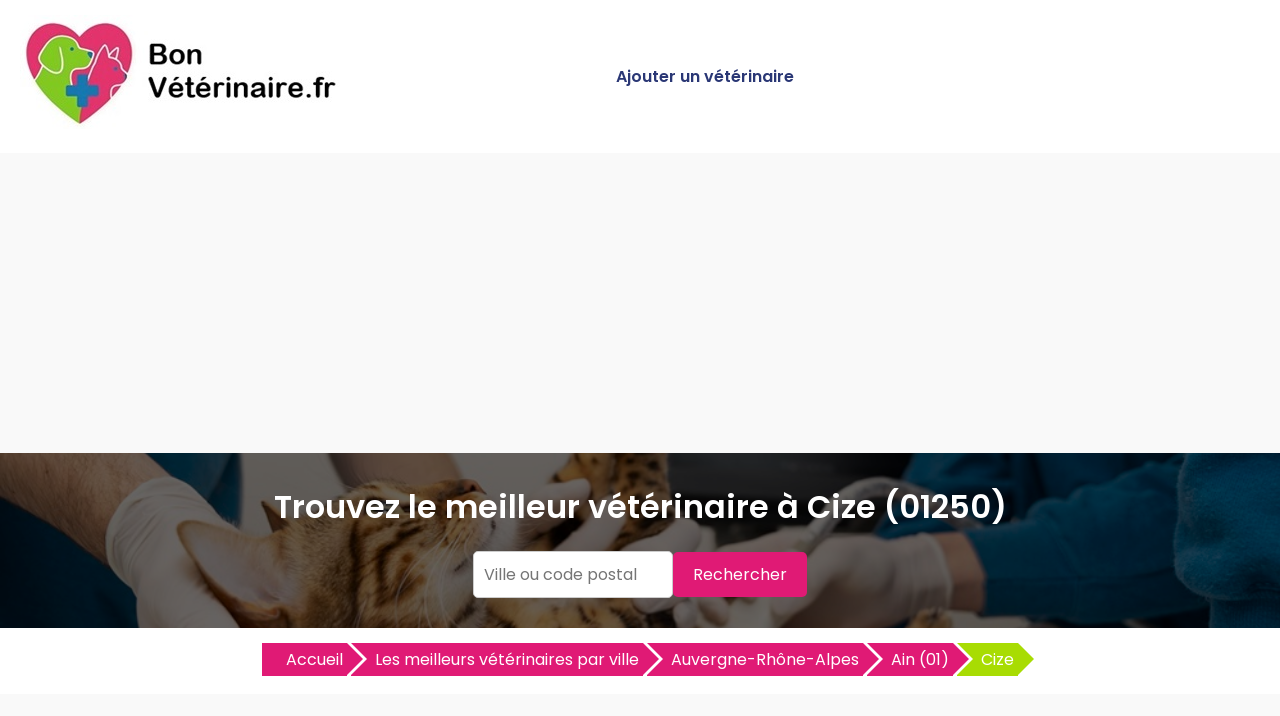

--- FILE ---
content_type: text/html
request_url: https://www.bonveterinaire.fr/meilleur-veterinaire-cize-01250-v.html
body_size: 5244
content:



<!DOCTYPE html>
<html lang="fr">
<head>
    <meta charset="UTF-8">
    <meta name="viewport" content="width=device-width, initial-scale=1.0">
	<title>Les meilleurs vétérinaires à Cize | BonVétérinaire.fr</title>
	<meta name="description" content="Trouvez les meilleurs vétérinaires à Cize avec BonVétérinaire.fr. Découvrez les vétérinaires les mieux notés à Cize et prenez rendez-vous facilement." />
	<link rel="canonical" href="https://www.bonveterinaire.fr/meilleur-veterinaire-cize-01250-v.html" />
	<link rel="shortcut icon" href="https://www.bonveterinaire.fr/favicon.ico" />
	<link href="https://fonts.googleapis.com/css2?family=Poppins:wght@400;600&display=swap" rel="stylesheet">
	<link href="https://www.bonveterinaire.fr/style.css" rel="stylesheet">	
	<link rel="stylesheet" href="https://pro.fontawesome.com/releases/v5.10.0/css/all.css" integrity="sha384-AYmEC3Yw5cVb3ZcuHtOA93w35dYTsvhLPVnYs9eStHfGJvOvKxVfELGroGkvsg+p" crossorigin="anonymous"/>	
	<link href="https://www.bonveterinaire.fr/css/production/rCSS.css" rel="stylesheet" type="text/css" />	
<link rel="stylesheet" href="https://unpkg.com/leaflet/dist/leaflet.css" />
<link href="https://www.bonveterinaire.fr/map.css" rel="stylesheet">
<script src="https://unpkg.com/leaflet/dist/leaflet.js"></script> 
<script type="text/javascript" src="https://www.bonveterinaire.fr/js/production/jquery-1.11.2.min.js"></script>
<script async src="https://pagead2.googlesyndication.com/pagead/js/adsbygoogle.js?client=ca-pub-5796841604425765"
     crossorigin="anonymous"></script>
<script>
$(document).ready(function() {
$('.telopt').click(function() {
var elem = $(this);
var id = $(this).attr('data-id');
var viewId = '696dc8adeab0aba75728fc98';
$.ajax({
url: '/Optico/click_tel.php',
data: {
id: id,
//tel: '',
view_id: viewId
},
dataType: 'json',
success: function(result) {
if (result.status == 1) {
var text = result.phone_number;
if (result.phone_code) {
text += "Code: " + result.phone_code;
}
html = '<div id="textNum">' +
'<div><a href="tel:' + result.phone_number + '">' + result.phone_number + '</a></div>' +
'</div>';
elem.parent().html(html);
setTimeout(raz_button, 300000);
}
}
});
return false;
})		
})	
			
		
</script>	
</head>
<body>

<header>
    <div class="logo"><a href="https://www.bonveterinaire.fr" title="Trouvez le meilleur vétérinaire près de chez vous avec BonVétérinaire.fr"><img src="https://www.bonveterinaire.fr/logo.jpg" alt="Logo BonVétérinaire.fr"></a></div>
    <div class="menu-icon" onclick="toggleMenu()">
        <span></span>
        <span></span>
        <span></span>
    </div>
    <nav>
        <ul id="menu">		
            <li><a href="https://www.bonveterinaire.fr/ajouter-un-veterinaire.html" title="Ajouter un vétérinaire sur BonVétérinaire.fr">Ajouter un vétérinaire</a></li>
        </ul>
    </nav>
</header>

<section class="hero">
    <h1>Trouvez le meilleur vétérinaire à Cize (01250)</h1>
	<form action="./recherche.php" id="searchthis" method="get">
    <div class="search-box">
        <input name="q" type="text" placeholder="Ville ou code postal">
        <button>Rechercher</button>
    </div>
	</form>
</section>

<section class="breadcrump-section">
<ul class="breadcrumb bc2x">
  <li><a href="/" >Accueil</a></li>
  <li><a href="https://www.bonveterinaire.fr/meilleur-veterinaire.html" title="Les meilleurs vétérinaires par ville">Les meilleurs vétérinaires par ville</a></li> 
  <li><a href="https://www.bonveterinaire.fr/meilleur-veterinaire-auvergne-rhone-alpes-r.html" title="Les meilleurs vétérinaires en Auvergne-Rhône-Alpes">Auvergne-Rhône-Alpes</a></li> 
  <li><a href="https://www.bonveterinaire.fr/meilleur-veterinaire-ain-01-d.html" title="Les meilleurs vétérinaires en Ain (01)">Ain (01)</a></li> 
  <li><a href="#">Cize</a></li>   
   




</ul>
</section>

<section class="container-intro">
<h2>Aucun vétérinaire trouvé à Cize</h2>
<div id="map">
<div id="rechercherZone">Rechercher dans cette zone</div>
</div>
  <script>
    const map = L.map('map', {
      center: [46.2, 5.43333], // on centre sur la région
      zoom: 13
    });

	const lat = "46.2";
	const lng = "5.43333";

	const ville_url = "cize";
	const cp = "01250";

    L.tileLayer('https://{s}.tile.openstreetmap.org/{z}/{x}/{y}.png', {
      attribution: '&copy; OpenStreetMap contributors'
    }).addTo(map);

    const markersLayer = L.layerGroup().addTo(map);

    function chargerVeterinaires(lat, lng) {
      markersLayer.clearLayers();

      fetch(`veterinaires_proches2.php?ville_url=${ville_url}&cp=${cp}`)
        .then(res => res.json())
        .then(veterinaires => {
          veterinaires.forEach(veterinaire => {
            const popupContent = `
              <div class="popup">
                <h3>${veterinaire.nom}</h3>
                <p>${veterinaire.ville}</p>
                <p>${veterinaire.telephone}</p>				
                <a href="${veterinaire.lien}" target="_blank" class="btn">Voir la fiche</a>
              </div>
            `;
            L.marker([veterinaire.lat, veterinaire.lng])
              .addTo(markersLayer)
              .bindPopup(popupContent);
          });
          map.setView([lat, lng], 13);
        })
        .catch(err => {
          console.error("Erreur chargement des vétérinaires :", err);
        });
    }


  chargerVeterinaires(lat, lng);

  document.getElementById('rechercherZone').addEventListener('click', () => {
  const center = map.getCenter();
  fetch(`https://www.bonveterinaire.fr/veterinaires_proches1.php?lat=${center.lat}&lng=${center.lng}`)
    .then(res => res.json())
    .then(data => {
      markersLayer.clearLayers();
      data.forEach(veterinaire => {
        const popupContent = `
          <div class="popup">
            <h3>${veterinaire.nom}</h3>
            <p>${veterinaire.ville}</p>
            <p>${veterinaire.telephone}</p>		
            <a href="${veterinaire.lien}" target="_blank" class="btn">Voir la fiche</a>
          </div>
        `;
        L.marker([veterinaire.lat, veterinaire.lng])
          .addTo(markersLayer)
          .bindPopup(popupContent);
      });
    });
});
  </script><p>Nous n'avons pas encore de vétérinaire référencé à Cize, mais pas d’inquiétude ! Notre base de données s’agrandit chaque semaine et vous pouvez dès maintenant utiliser notre carte interactive pour chercher les vétérinaires les plus proches de Cize.</p>
	<p>Dézoomez ou déplacez la carte, puis cliquez sur <b>Rechercher dans cette zone</b> pour trouver des vétérinaires dans les villes proches de Cize.</p>
	<p>Et si vous connaissez un bon vétérinaire à Cize, n'hésitez pas à l'ajouter!</p>
	</section>

<div class="container">
	</div>
	<div class="ajouter-pro">
<a href="https://www.bonveterinaire.fr/ajouter-un-veterinaire.html" title="Ajouter un vétérinaire sur BonVétérinaire.fr"><button id="add-pro-btn">Ajoutez un vétérinaire à Cize</button></a>
</div>

<section class="last-section-intro">
<h2>Les meilleurs vétérinaires des villes voisines</h2>
<div class="villes-prox-villes">

<div class="card-ville">
<a href="https://www.bonveterinaire.fr/meilleur-veterinaire-ceyzeriat-01250-v.html" title="Les meilleurs vétérinaires à Ceyzeriat">Vétérinaire à Ceyzeriat</a>
</div>
<div class="card-ville">
<a href="https://www.bonveterinaire.fr/meilleur-veterinaire-montreal-la-cluse-01460-v.html" title="Les meilleurs vétérinaires à Montreal La Cluse">Vétérinaire à Montreal La Cluse</a>
</div>
<div class="card-ville">
<a href="https://www.bonveterinaire.fr/meilleur-veterinaire-bourg-en-bresse-01000-v.html" title="Les meilleurs vétérinaires à Bourg En Bresse">Vétérinaire à Bourg En Bresse</a>
</div>
<div class="card-ville">
<a href="https://www.bonveterinaire.fr/meilleur-veterinaire-saint-denis-les-bourg-01000-v.html" title="Les meilleurs vétérinaires à Saint Denis Les Bourg">Vétérinaire à Saint Denis Les Bourg</a>
</div>
<div class="card-ville">
<a href="https://www.bonveterinaire.fr/meilleur-veterinaire-peronnas-01960-v.html" title="Les meilleurs vétérinaires à Peronnas">Vétérinaire à Peronnas</a>
</div>
<div class="card-ville">
<a href="https://www.bonveterinaire.fr/meilleur-veterinaire-viriat-01440-v.html" title="Les meilleurs vétérinaires à Viriat">Vétérinaire à Viriat</a>
</div>
<div class="card-ville">
<a href="https://www.bonveterinaire.fr/meilleur-veterinaire-oyonnax-01100-v.html" title="Les meilleurs vétérinaires à Oyonnax">Vétérinaire à Oyonnax</a>
</div>
<div class="card-ville">
<a href="https://www.bonveterinaire.fr/meilleur-veterinaire-pont-dain-01160-v.html" title="Les meilleurs vétérinaires à Pont D'ain">Vétérinaire à Pont D'ain</a>
</div>
<div class="card-ville">
<a href="https://www.bonveterinaire.fr/meilleur-veterinaire-arbent-01100-v.html" title="Les meilleurs vétérinaires à Arbent">Vétérinaire à Arbent</a>
</div>
<div class="card-ville">
<a href="https://www.bonveterinaire.fr/meilleur-veterinaire-marboz-01851-v.html" title="Les meilleurs vétérinaires à Marboz">Vétérinaire à Marboz</a>
</div>
<div class="card-ville">
<a href="https://www.bonveterinaire.fr/meilleur-veterinaire-saint-julien-39320-v.html" title="Les meilleurs vétérinaires à Saint Julien">Vétérinaire à Saint Julien</a>
</div>
<div class="card-ville">
<a href="https://www.bonveterinaire.fr/meilleur-veterinaire-polliat-01310-v.html" title="Les meilleurs vétérinaires à Polliat">Vétérinaire à Polliat</a>
</div>
<div class="card-ville">
<a href="https://www.bonveterinaire.fr/meilleur-veterinaire-chatenay-01320-v.html" title="Les meilleurs vétérinaires à Chatenay">Vétérinaire à Chatenay</a>
</div>
<div class="card-ville">
<a href="https://www.bonveterinaire.fr/meilleur-veterinaire-saint-amour-39160-v.html" title="Les meilleurs vétérinaires à Saint Amour">Vétérinaire à Saint Amour</a>
</div>
<div class="card-ville">
<a href="https://www.bonveterinaire.fr/meilleur-veterinaire-amberieu-en-bugey-01500-v.html" title="Les meilleurs vétérinaires à Amberieu En Bugey">Vétérinaire à Amberieu En Bugey</a>
</div>
<div class="card-ville">
<a href="https://www.bonveterinaire.fr/meilleur-veterinaire-hauteville-lompnes-01110-v.html" title="Les meilleurs vétérinaires à Hauteville Lompnes">Vétérinaire à Hauteville Lompnes</a>
</div>
<div class="card-ville">
<a href="https://www.bonveterinaire.fr/meilleur-veterinaire-jayat-01340-v.html" title="Les meilleurs vétérinaires à Jayat">Vétérinaire à Jayat</a>
</div>
<div class="card-ville">
<a href="https://www.bonveterinaire.fr/meilleur-veterinaire-chalamont-01320-v.html" title="Les meilleurs vétérinaires à Chalamont">Vétérinaire à Chalamont</a>
</div>
<div class="card-ville">
<a href="https://www.bonveterinaire.fr/meilleur-veterinaire-chatillon-en-michaille-01200-v.html" title="Les meilleurs vétérinaires à Chatillon En Michaille">Vétérinaire à Chatillon En Michaille</a>
</div>
<div class="card-ville">
<a href="https://www.bonveterinaire.fr/meilleur-veterinaire-bellegarde-sur-valserine-01200-v.html" title="Les meilleurs vétérinaires à Bellegarde Sur Valserine">Vétérinaire à Bellegarde Sur Valserine</a>
</div></div>
</section>


<section class="explanation-section">

<h2>Trouver un bon vétérinaire à Cize : comment faire ?</h2>
<p>Avoir un animal à ses côtés, c’est bien plus qu’une simple compagnie. C’est une responsabilité quotidienne, et notamment sur le plan de la santé. Mais que faire lorsqu’aucun vétérinaire n’est directement installé dans votre commune, comme c’est actuellement le cas à Cize ?
</p><p>
Même sans professionnel référencé dans la ville même, il existe des solutions efficaces pour prendre soin de son compagnon à quatre pattes (ou à plumes, ou à écailles…). Les villes voisines de Cize proposent en effet plusieurs cabinets et cliniques vétérinaires de qualité, accessibles en voiture ou parfois à domicile.
</p>
<h3>Pourquoi trouver un vétérinaire, même en dehors de Cize, est essentiel ?</h3>
<p>Un vétérinaire n’est pas seulement un soignant : c’est un partenaire de confiance, un conseiller, voire un repère pour toutes les décisions qui concernent la santé de votre animal.
</p><p>
Même si Cize ne dispose pas actuellement de cabinet vétérinaire directement en centre-ville, la proximité avec d'autres communes permet de consulter facilement. Certaines structures alentours proposent des services complets : vaccination, stérilisation, analyses, urgences…
</p>
<h3>Les villes proches de Cize à considérer pour vos soins vétérinaires</h3>
<p>Autour de Cize, plusieurs villes accueillent des cabinets et cliniques vétérinaires de confiance. En quelques minutes de route, vous pouvez accéder à une prise en charge complète. Il est donc utile de rechercher les villes alentour via une plateforme comme BonVétérinaire.fr, qui recense les meilleurs professionnels des environs.
</p>
<h3>Faut-il privilégier la proximité ou la spécialisation ?</h3>
<p>En l’absence de vétérinaire à Cize même, certains maîtres choisissent de faire quelques kilomètres supplémentaires pour accéder à un professionnel bien noté, spécialisé, ou disposant d’un équipement complet (radio, échographie, etc.).
</p><p>
D’autres optent pour les services vétérinaires à domicile, de plus en plus répandus dans les zones rurales. Cette solution permet de limiter le stress des animaux tout en bénéficiant de soins personnalisés.
</p>
<h3>Les services vétérinaires à domicile autour de Cize</h3>
<p>Dans la région de Cize, plusieurs vétérinaires itinérants proposent désormais des consultations à domicile. Ce service est très pratique, notamment pour les personnes âgées, sans moyen de transport ou dont les animaux sont anxieux en voiture.
</p><p>
Certains vétérinaires interviennent sur rendez-vous dans toute la région lotoise, y compris à Cize.
</p>
<h3>Urgence vétérinaire à Cize : que faire ?</h3>
<p>Même si aucun cabinet n’est directement dans la ville, il existe des solutions en cas d’urgence :
</p>
<ul>
<li>Appeler un vétérinaire de garde de la région</li>
<li>Se rendre dans une clinique de permanence à proximité (souvent en 20 à 30 minutes)</li>
<li>Contacter un vétérinaire mobile</li>
<li>Utiliser une plateforme comme BonVétérinaire.fr pour repérer les services disponibles le soir ou le week-end</li>
</ul>

<h3>Trouvez un vétérinaire de confiance près de Cize avec BonVétérinaire.fr</h3>
<p>En attendant qu’un professionnel s’installe directement à Cize, consultez les meilleures adresses proches sur notre plateforme. Vous y trouverez :</p>
<ul>
<li>Des vétérinaires notés par les clients</li>
<li>Des fiches détaillées avec horaires, tarifs, services</li>
<li>Des options de rendez-vous en ligne</li>
<li>Un filtre par distance depuis Cize ou par spécialité</li>

<h3>Vivre à Cize sans vétérinaire, c’est possible, à condition d’anticiper</h3>
<p>Si votre commune ne dispose pas de vétérinaire, il est essentiel d’identifier à l’avance une structure de confiance dans les environs. En cas d’urgence ou pour des soins réguliers, vous saurez vers qui vous tourner. Pensez aussi à noter les numéros utiles (garde, antipoison, etc.).
</p>


</section>

<script> 
$(document).on('click', '.telopt_map', function (e) {
  e.preventDefault(); // Empêche le lien de faire #scroll
  const elem = $(this);
  const id = elem.attr('data-id');
  const viewId = '696dc8adeab0aba75728fc98';

  $.ajax({
    url: '/Optico/click_tel.php',
    data: {
      id: id,
      view_id: viewId
    },
    dataType: 'json',
    success: function (result) {
      if (result.status == 1) {
        let text = result.phone_number;
        if (result.phone_code) {
          text += " Code: " + result.phone_code;
        }
        const html = `
          <div id="textNum">
            <div><a href="tel:${result.phone_number}">${result.phone_number}</a></div>
          </div>`;
        elem.parent().html(html);
        setTimeout(raz_button, 300000);
      }
    },
    error: function () {
      console.error('Erreur lors de la requête AJAX vers click_tel.php');
    }
  });
});
</script>
<section class="footer">
        <p>Copyright ©BonVeterinaire.fr 2016 - 2025</p>
		<p><a href="https://www.bonveterinaire.fr/mentions-legales.html" title="Les mentions légales de bonveterinaire.fr">Mentions légales</a> - <a href="https://www.bonveterinaire.fr/mentions-legales.html#contact" title="Nous contacter">Nous contacter</a></p>



<!-- Google tag (gtag.js) -->
<script async src="https://www.googletagmanager.com/gtag/js?id=G-8VPDR7Q8D8"></script>
<script>
  window.dataLayer = window.dataLayer || [];
  function gtag(){dataLayer.push(arguments);}
  gtag('js', new Date());

  gtag('config', 'G-8VPDR7Q8D8');
</script>


<script>
    function toggleMenu() {
        const menu = document.getElementById('menu');
        menu.classList.toggle('show');
    }
</script>
	
</section>
</body>
</html>

--- FILE ---
content_type: text/html; charset=utf-8
request_url: https://www.google.com/recaptcha/api2/aframe
body_size: 266
content:
<!DOCTYPE HTML><html><head><meta http-equiv="content-type" content="text/html; charset=UTF-8"></head><body><script nonce="FcH3UbDTalVb7NhcFrA93w">/** Anti-fraud and anti-abuse applications only. See google.com/recaptcha */ try{var clients={'sodar':'https://pagead2.googlesyndication.com/pagead/sodar?'};window.addEventListener("message",function(a){try{if(a.source===window.parent){var b=JSON.parse(a.data);var c=clients[b['id']];if(c){var d=document.createElement('img');d.src=c+b['params']+'&rc='+(localStorage.getItem("rc::a")?sessionStorage.getItem("rc::b"):"");window.document.body.appendChild(d);sessionStorage.setItem("rc::e",parseInt(sessionStorage.getItem("rc::e")||0)+1);localStorage.setItem("rc::h",'1768802479659');}}}catch(b){}});window.parent.postMessage("_grecaptcha_ready", "*");}catch(b){}</script></body></html>